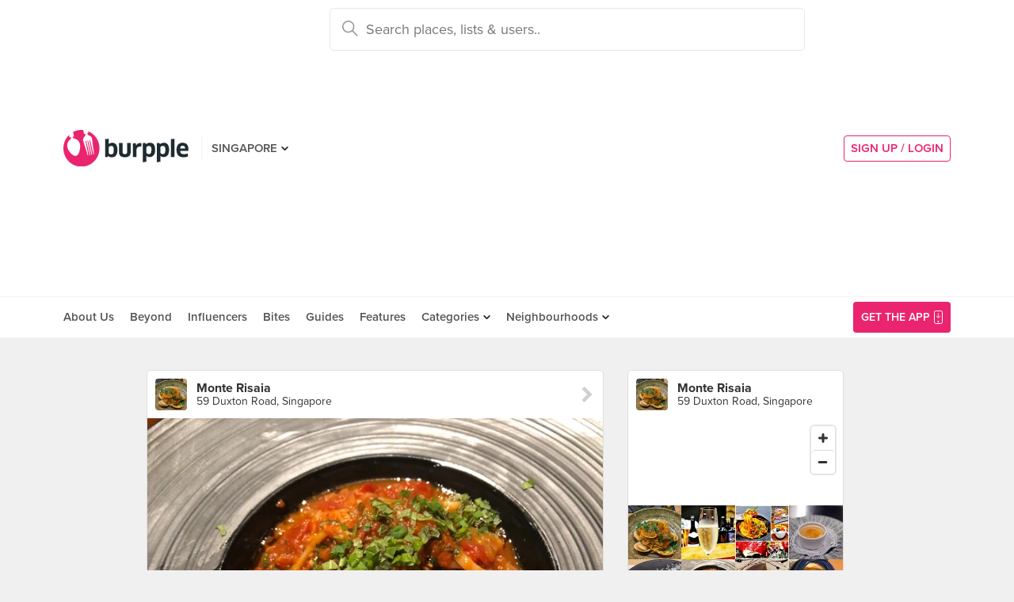

--- FILE ---
content_type: text/html; charset=utf-8
request_url: https://www.google.com/recaptcha/api2/aframe
body_size: -88
content:
<!DOCTYPE HTML><html><head><meta http-equiv="content-type" content="text/html; charset=UTF-8"></head><body><script nonce="_g-Tvspn-qXZugdl6KeUuQ">/** Anti-fraud and anti-abuse applications only. See google.com/recaptcha */ try{var clients={'sodar':'https://pagead2.googlesyndication.com/pagead/sodar?'};window.addEventListener("message",function(a){try{if(a.source===window.parent){var b=JSON.parse(a.data);var c=clients[b['id']];if(c){var d=document.createElement('img');d.src=c+b['params']+'&rc='+(localStorage.getItem("rc::a")?sessionStorage.getItem("rc::b"):"");window.document.body.appendChild(d);sessionStorage.setItem("rc::e",parseInt(sessionStorage.getItem("rc::e")||0)+1);localStorage.setItem("rc::h",'1768828223215');}}}catch(b){}});window.parent.postMessage("_grecaptcha_ready", "*");}catch(b){}</script></body></html>

--- FILE ---
content_type: text/html; charset=utf-8
request_url: https://www.google.com/recaptcha/api2/anchor?ar=1&k=6LearcMUAAAAACJ54CsLqBbGYwJzfq5AeHoQPgdy&co=aHR0cHM6Ly9idXJwcGxlLmNvbTo0NDM.&hl=en&v=PoyoqOPhxBO7pBk68S4YbpHZ&size=invisible&anchor-ms=20000&execute-ms=30000&cb=6wyhe13eehu5
body_size: 48669
content:
<!DOCTYPE HTML><html dir="ltr" lang="en"><head><meta http-equiv="Content-Type" content="text/html; charset=UTF-8">
<meta http-equiv="X-UA-Compatible" content="IE=edge">
<title>reCAPTCHA</title>
<style type="text/css">
/* cyrillic-ext */
@font-face {
  font-family: 'Roboto';
  font-style: normal;
  font-weight: 400;
  font-stretch: 100%;
  src: url(//fonts.gstatic.com/s/roboto/v48/KFO7CnqEu92Fr1ME7kSn66aGLdTylUAMa3GUBHMdazTgWw.woff2) format('woff2');
  unicode-range: U+0460-052F, U+1C80-1C8A, U+20B4, U+2DE0-2DFF, U+A640-A69F, U+FE2E-FE2F;
}
/* cyrillic */
@font-face {
  font-family: 'Roboto';
  font-style: normal;
  font-weight: 400;
  font-stretch: 100%;
  src: url(//fonts.gstatic.com/s/roboto/v48/KFO7CnqEu92Fr1ME7kSn66aGLdTylUAMa3iUBHMdazTgWw.woff2) format('woff2');
  unicode-range: U+0301, U+0400-045F, U+0490-0491, U+04B0-04B1, U+2116;
}
/* greek-ext */
@font-face {
  font-family: 'Roboto';
  font-style: normal;
  font-weight: 400;
  font-stretch: 100%;
  src: url(//fonts.gstatic.com/s/roboto/v48/KFO7CnqEu92Fr1ME7kSn66aGLdTylUAMa3CUBHMdazTgWw.woff2) format('woff2');
  unicode-range: U+1F00-1FFF;
}
/* greek */
@font-face {
  font-family: 'Roboto';
  font-style: normal;
  font-weight: 400;
  font-stretch: 100%;
  src: url(//fonts.gstatic.com/s/roboto/v48/KFO7CnqEu92Fr1ME7kSn66aGLdTylUAMa3-UBHMdazTgWw.woff2) format('woff2');
  unicode-range: U+0370-0377, U+037A-037F, U+0384-038A, U+038C, U+038E-03A1, U+03A3-03FF;
}
/* math */
@font-face {
  font-family: 'Roboto';
  font-style: normal;
  font-weight: 400;
  font-stretch: 100%;
  src: url(//fonts.gstatic.com/s/roboto/v48/KFO7CnqEu92Fr1ME7kSn66aGLdTylUAMawCUBHMdazTgWw.woff2) format('woff2');
  unicode-range: U+0302-0303, U+0305, U+0307-0308, U+0310, U+0312, U+0315, U+031A, U+0326-0327, U+032C, U+032F-0330, U+0332-0333, U+0338, U+033A, U+0346, U+034D, U+0391-03A1, U+03A3-03A9, U+03B1-03C9, U+03D1, U+03D5-03D6, U+03F0-03F1, U+03F4-03F5, U+2016-2017, U+2034-2038, U+203C, U+2040, U+2043, U+2047, U+2050, U+2057, U+205F, U+2070-2071, U+2074-208E, U+2090-209C, U+20D0-20DC, U+20E1, U+20E5-20EF, U+2100-2112, U+2114-2115, U+2117-2121, U+2123-214F, U+2190, U+2192, U+2194-21AE, U+21B0-21E5, U+21F1-21F2, U+21F4-2211, U+2213-2214, U+2216-22FF, U+2308-230B, U+2310, U+2319, U+231C-2321, U+2336-237A, U+237C, U+2395, U+239B-23B7, U+23D0, U+23DC-23E1, U+2474-2475, U+25AF, U+25B3, U+25B7, U+25BD, U+25C1, U+25CA, U+25CC, U+25FB, U+266D-266F, U+27C0-27FF, U+2900-2AFF, U+2B0E-2B11, U+2B30-2B4C, U+2BFE, U+3030, U+FF5B, U+FF5D, U+1D400-1D7FF, U+1EE00-1EEFF;
}
/* symbols */
@font-face {
  font-family: 'Roboto';
  font-style: normal;
  font-weight: 400;
  font-stretch: 100%;
  src: url(//fonts.gstatic.com/s/roboto/v48/KFO7CnqEu92Fr1ME7kSn66aGLdTylUAMaxKUBHMdazTgWw.woff2) format('woff2');
  unicode-range: U+0001-000C, U+000E-001F, U+007F-009F, U+20DD-20E0, U+20E2-20E4, U+2150-218F, U+2190, U+2192, U+2194-2199, U+21AF, U+21E6-21F0, U+21F3, U+2218-2219, U+2299, U+22C4-22C6, U+2300-243F, U+2440-244A, U+2460-24FF, U+25A0-27BF, U+2800-28FF, U+2921-2922, U+2981, U+29BF, U+29EB, U+2B00-2BFF, U+4DC0-4DFF, U+FFF9-FFFB, U+10140-1018E, U+10190-1019C, U+101A0, U+101D0-101FD, U+102E0-102FB, U+10E60-10E7E, U+1D2C0-1D2D3, U+1D2E0-1D37F, U+1F000-1F0FF, U+1F100-1F1AD, U+1F1E6-1F1FF, U+1F30D-1F30F, U+1F315, U+1F31C, U+1F31E, U+1F320-1F32C, U+1F336, U+1F378, U+1F37D, U+1F382, U+1F393-1F39F, U+1F3A7-1F3A8, U+1F3AC-1F3AF, U+1F3C2, U+1F3C4-1F3C6, U+1F3CA-1F3CE, U+1F3D4-1F3E0, U+1F3ED, U+1F3F1-1F3F3, U+1F3F5-1F3F7, U+1F408, U+1F415, U+1F41F, U+1F426, U+1F43F, U+1F441-1F442, U+1F444, U+1F446-1F449, U+1F44C-1F44E, U+1F453, U+1F46A, U+1F47D, U+1F4A3, U+1F4B0, U+1F4B3, U+1F4B9, U+1F4BB, U+1F4BF, U+1F4C8-1F4CB, U+1F4D6, U+1F4DA, U+1F4DF, U+1F4E3-1F4E6, U+1F4EA-1F4ED, U+1F4F7, U+1F4F9-1F4FB, U+1F4FD-1F4FE, U+1F503, U+1F507-1F50B, U+1F50D, U+1F512-1F513, U+1F53E-1F54A, U+1F54F-1F5FA, U+1F610, U+1F650-1F67F, U+1F687, U+1F68D, U+1F691, U+1F694, U+1F698, U+1F6AD, U+1F6B2, U+1F6B9-1F6BA, U+1F6BC, U+1F6C6-1F6CF, U+1F6D3-1F6D7, U+1F6E0-1F6EA, U+1F6F0-1F6F3, U+1F6F7-1F6FC, U+1F700-1F7FF, U+1F800-1F80B, U+1F810-1F847, U+1F850-1F859, U+1F860-1F887, U+1F890-1F8AD, U+1F8B0-1F8BB, U+1F8C0-1F8C1, U+1F900-1F90B, U+1F93B, U+1F946, U+1F984, U+1F996, U+1F9E9, U+1FA00-1FA6F, U+1FA70-1FA7C, U+1FA80-1FA89, U+1FA8F-1FAC6, U+1FACE-1FADC, U+1FADF-1FAE9, U+1FAF0-1FAF8, U+1FB00-1FBFF;
}
/* vietnamese */
@font-face {
  font-family: 'Roboto';
  font-style: normal;
  font-weight: 400;
  font-stretch: 100%;
  src: url(//fonts.gstatic.com/s/roboto/v48/KFO7CnqEu92Fr1ME7kSn66aGLdTylUAMa3OUBHMdazTgWw.woff2) format('woff2');
  unicode-range: U+0102-0103, U+0110-0111, U+0128-0129, U+0168-0169, U+01A0-01A1, U+01AF-01B0, U+0300-0301, U+0303-0304, U+0308-0309, U+0323, U+0329, U+1EA0-1EF9, U+20AB;
}
/* latin-ext */
@font-face {
  font-family: 'Roboto';
  font-style: normal;
  font-weight: 400;
  font-stretch: 100%;
  src: url(//fonts.gstatic.com/s/roboto/v48/KFO7CnqEu92Fr1ME7kSn66aGLdTylUAMa3KUBHMdazTgWw.woff2) format('woff2');
  unicode-range: U+0100-02BA, U+02BD-02C5, U+02C7-02CC, U+02CE-02D7, U+02DD-02FF, U+0304, U+0308, U+0329, U+1D00-1DBF, U+1E00-1E9F, U+1EF2-1EFF, U+2020, U+20A0-20AB, U+20AD-20C0, U+2113, U+2C60-2C7F, U+A720-A7FF;
}
/* latin */
@font-face {
  font-family: 'Roboto';
  font-style: normal;
  font-weight: 400;
  font-stretch: 100%;
  src: url(//fonts.gstatic.com/s/roboto/v48/KFO7CnqEu92Fr1ME7kSn66aGLdTylUAMa3yUBHMdazQ.woff2) format('woff2');
  unicode-range: U+0000-00FF, U+0131, U+0152-0153, U+02BB-02BC, U+02C6, U+02DA, U+02DC, U+0304, U+0308, U+0329, U+2000-206F, U+20AC, U+2122, U+2191, U+2193, U+2212, U+2215, U+FEFF, U+FFFD;
}
/* cyrillic-ext */
@font-face {
  font-family: 'Roboto';
  font-style: normal;
  font-weight: 500;
  font-stretch: 100%;
  src: url(//fonts.gstatic.com/s/roboto/v48/KFO7CnqEu92Fr1ME7kSn66aGLdTylUAMa3GUBHMdazTgWw.woff2) format('woff2');
  unicode-range: U+0460-052F, U+1C80-1C8A, U+20B4, U+2DE0-2DFF, U+A640-A69F, U+FE2E-FE2F;
}
/* cyrillic */
@font-face {
  font-family: 'Roboto';
  font-style: normal;
  font-weight: 500;
  font-stretch: 100%;
  src: url(//fonts.gstatic.com/s/roboto/v48/KFO7CnqEu92Fr1ME7kSn66aGLdTylUAMa3iUBHMdazTgWw.woff2) format('woff2');
  unicode-range: U+0301, U+0400-045F, U+0490-0491, U+04B0-04B1, U+2116;
}
/* greek-ext */
@font-face {
  font-family: 'Roboto';
  font-style: normal;
  font-weight: 500;
  font-stretch: 100%;
  src: url(//fonts.gstatic.com/s/roboto/v48/KFO7CnqEu92Fr1ME7kSn66aGLdTylUAMa3CUBHMdazTgWw.woff2) format('woff2');
  unicode-range: U+1F00-1FFF;
}
/* greek */
@font-face {
  font-family: 'Roboto';
  font-style: normal;
  font-weight: 500;
  font-stretch: 100%;
  src: url(//fonts.gstatic.com/s/roboto/v48/KFO7CnqEu92Fr1ME7kSn66aGLdTylUAMa3-UBHMdazTgWw.woff2) format('woff2');
  unicode-range: U+0370-0377, U+037A-037F, U+0384-038A, U+038C, U+038E-03A1, U+03A3-03FF;
}
/* math */
@font-face {
  font-family: 'Roboto';
  font-style: normal;
  font-weight: 500;
  font-stretch: 100%;
  src: url(//fonts.gstatic.com/s/roboto/v48/KFO7CnqEu92Fr1ME7kSn66aGLdTylUAMawCUBHMdazTgWw.woff2) format('woff2');
  unicode-range: U+0302-0303, U+0305, U+0307-0308, U+0310, U+0312, U+0315, U+031A, U+0326-0327, U+032C, U+032F-0330, U+0332-0333, U+0338, U+033A, U+0346, U+034D, U+0391-03A1, U+03A3-03A9, U+03B1-03C9, U+03D1, U+03D5-03D6, U+03F0-03F1, U+03F4-03F5, U+2016-2017, U+2034-2038, U+203C, U+2040, U+2043, U+2047, U+2050, U+2057, U+205F, U+2070-2071, U+2074-208E, U+2090-209C, U+20D0-20DC, U+20E1, U+20E5-20EF, U+2100-2112, U+2114-2115, U+2117-2121, U+2123-214F, U+2190, U+2192, U+2194-21AE, U+21B0-21E5, U+21F1-21F2, U+21F4-2211, U+2213-2214, U+2216-22FF, U+2308-230B, U+2310, U+2319, U+231C-2321, U+2336-237A, U+237C, U+2395, U+239B-23B7, U+23D0, U+23DC-23E1, U+2474-2475, U+25AF, U+25B3, U+25B7, U+25BD, U+25C1, U+25CA, U+25CC, U+25FB, U+266D-266F, U+27C0-27FF, U+2900-2AFF, U+2B0E-2B11, U+2B30-2B4C, U+2BFE, U+3030, U+FF5B, U+FF5D, U+1D400-1D7FF, U+1EE00-1EEFF;
}
/* symbols */
@font-face {
  font-family: 'Roboto';
  font-style: normal;
  font-weight: 500;
  font-stretch: 100%;
  src: url(//fonts.gstatic.com/s/roboto/v48/KFO7CnqEu92Fr1ME7kSn66aGLdTylUAMaxKUBHMdazTgWw.woff2) format('woff2');
  unicode-range: U+0001-000C, U+000E-001F, U+007F-009F, U+20DD-20E0, U+20E2-20E4, U+2150-218F, U+2190, U+2192, U+2194-2199, U+21AF, U+21E6-21F0, U+21F3, U+2218-2219, U+2299, U+22C4-22C6, U+2300-243F, U+2440-244A, U+2460-24FF, U+25A0-27BF, U+2800-28FF, U+2921-2922, U+2981, U+29BF, U+29EB, U+2B00-2BFF, U+4DC0-4DFF, U+FFF9-FFFB, U+10140-1018E, U+10190-1019C, U+101A0, U+101D0-101FD, U+102E0-102FB, U+10E60-10E7E, U+1D2C0-1D2D3, U+1D2E0-1D37F, U+1F000-1F0FF, U+1F100-1F1AD, U+1F1E6-1F1FF, U+1F30D-1F30F, U+1F315, U+1F31C, U+1F31E, U+1F320-1F32C, U+1F336, U+1F378, U+1F37D, U+1F382, U+1F393-1F39F, U+1F3A7-1F3A8, U+1F3AC-1F3AF, U+1F3C2, U+1F3C4-1F3C6, U+1F3CA-1F3CE, U+1F3D4-1F3E0, U+1F3ED, U+1F3F1-1F3F3, U+1F3F5-1F3F7, U+1F408, U+1F415, U+1F41F, U+1F426, U+1F43F, U+1F441-1F442, U+1F444, U+1F446-1F449, U+1F44C-1F44E, U+1F453, U+1F46A, U+1F47D, U+1F4A3, U+1F4B0, U+1F4B3, U+1F4B9, U+1F4BB, U+1F4BF, U+1F4C8-1F4CB, U+1F4D6, U+1F4DA, U+1F4DF, U+1F4E3-1F4E6, U+1F4EA-1F4ED, U+1F4F7, U+1F4F9-1F4FB, U+1F4FD-1F4FE, U+1F503, U+1F507-1F50B, U+1F50D, U+1F512-1F513, U+1F53E-1F54A, U+1F54F-1F5FA, U+1F610, U+1F650-1F67F, U+1F687, U+1F68D, U+1F691, U+1F694, U+1F698, U+1F6AD, U+1F6B2, U+1F6B9-1F6BA, U+1F6BC, U+1F6C6-1F6CF, U+1F6D3-1F6D7, U+1F6E0-1F6EA, U+1F6F0-1F6F3, U+1F6F7-1F6FC, U+1F700-1F7FF, U+1F800-1F80B, U+1F810-1F847, U+1F850-1F859, U+1F860-1F887, U+1F890-1F8AD, U+1F8B0-1F8BB, U+1F8C0-1F8C1, U+1F900-1F90B, U+1F93B, U+1F946, U+1F984, U+1F996, U+1F9E9, U+1FA00-1FA6F, U+1FA70-1FA7C, U+1FA80-1FA89, U+1FA8F-1FAC6, U+1FACE-1FADC, U+1FADF-1FAE9, U+1FAF0-1FAF8, U+1FB00-1FBFF;
}
/* vietnamese */
@font-face {
  font-family: 'Roboto';
  font-style: normal;
  font-weight: 500;
  font-stretch: 100%;
  src: url(//fonts.gstatic.com/s/roboto/v48/KFO7CnqEu92Fr1ME7kSn66aGLdTylUAMa3OUBHMdazTgWw.woff2) format('woff2');
  unicode-range: U+0102-0103, U+0110-0111, U+0128-0129, U+0168-0169, U+01A0-01A1, U+01AF-01B0, U+0300-0301, U+0303-0304, U+0308-0309, U+0323, U+0329, U+1EA0-1EF9, U+20AB;
}
/* latin-ext */
@font-face {
  font-family: 'Roboto';
  font-style: normal;
  font-weight: 500;
  font-stretch: 100%;
  src: url(//fonts.gstatic.com/s/roboto/v48/KFO7CnqEu92Fr1ME7kSn66aGLdTylUAMa3KUBHMdazTgWw.woff2) format('woff2');
  unicode-range: U+0100-02BA, U+02BD-02C5, U+02C7-02CC, U+02CE-02D7, U+02DD-02FF, U+0304, U+0308, U+0329, U+1D00-1DBF, U+1E00-1E9F, U+1EF2-1EFF, U+2020, U+20A0-20AB, U+20AD-20C0, U+2113, U+2C60-2C7F, U+A720-A7FF;
}
/* latin */
@font-face {
  font-family: 'Roboto';
  font-style: normal;
  font-weight: 500;
  font-stretch: 100%;
  src: url(//fonts.gstatic.com/s/roboto/v48/KFO7CnqEu92Fr1ME7kSn66aGLdTylUAMa3yUBHMdazQ.woff2) format('woff2');
  unicode-range: U+0000-00FF, U+0131, U+0152-0153, U+02BB-02BC, U+02C6, U+02DA, U+02DC, U+0304, U+0308, U+0329, U+2000-206F, U+20AC, U+2122, U+2191, U+2193, U+2212, U+2215, U+FEFF, U+FFFD;
}
/* cyrillic-ext */
@font-face {
  font-family: 'Roboto';
  font-style: normal;
  font-weight: 900;
  font-stretch: 100%;
  src: url(//fonts.gstatic.com/s/roboto/v48/KFO7CnqEu92Fr1ME7kSn66aGLdTylUAMa3GUBHMdazTgWw.woff2) format('woff2');
  unicode-range: U+0460-052F, U+1C80-1C8A, U+20B4, U+2DE0-2DFF, U+A640-A69F, U+FE2E-FE2F;
}
/* cyrillic */
@font-face {
  font-family: 'Roboto';
  font-style: normal;
  font-weight: 900;
  font-stretch: 100%;
  src: url(//fonts.gstatic.com/s/roboto/v48/KFO7CnqEu92Fr1ME7kSn66aGLdTylUAMa3iUBHMdazTgWw.woff2) format('woff2');
  unicode-range: U+0301, U+0400-045F, U+0490-0491, U+04B0-04B1, U+2116;
}
/* greek-ext */
@font-face {
  font-family: 'Roboto';
  font-style: normal;
  font-weight: 900;
  font-stretch: 100%;
  src: url(//fonts.gstatic.com/s/roboto/v48/KFO7CnqEu92Fr1ME7kSn66aGLdTylUAMa3CUBHMdazTgWw.woff2) format('woff2');
  unicode-range: U+1F00-1FFF;
}
/* greek */
@font-face {
  font-family: 'Roboto';
  font-style: normal;
  font-weight: 900;
  font-stretch: 100%;
  src: url(//fonts.gstatic.com/s/roboto/v48/KFO7CnqEu92Fr1ME7kSn66aGLdTylUAMa3-UBHMdazTgWw.woff2) format('woff2');
  unicode-range: U+0370-0377, U+037A-037F, U+0384-038A, U+038C, U+038E-03A1, U+03A3-03FF;
}
/* math */
@font-face {
  font-family: 'Roboto';
  font-style: normal;
  font-weight: 900;
  font-stretch: 100%;
  src: url(//fonts.gstatic.com/s/roboto/v48/KFO7CnqEu92Fr1ME7kSn66aGLdTylUAMawCUBHMdazTgWw.woff2) format('woff2');
  unicode-range: U+0302-0303, U+0305, U+0307-0308, U+0310, U+0312, U+0315, U+031A, U+0326-0327, U+032C, U+032F-0330, U+0332-0333, U+0338, U+033A, U+0346, U+034D, U+0391-03A1, U+03A3-03A9, U+03B1-03C9, U+03D1, U+03D5-03D6, U+03F0-03F1, U+03F4-03F5, U+2016-2017, U+2034-2038, U+203C, U+2040, U+2043, U+2047, U+2050, U+2057, U+205F, U+2070-2071, U+2074-208E, U+2090-209C, U+20D0-20DC, U+20E1, U+20E5-20EF, U+2100-2112, U+2114-2115, U+2117-2121, U+2123-214F, U+2190, U+2192, U+2194-21AE, U+21B0-21E5, U+21F1-21F2, U+21F4-2211, U+2213-2214, U+2216-22FF, U+2308-230B, U+2310, U+2319, U+231C-2321, U+2336-237A, U+237C, U+2395, U+239B-23B7, U+23D0, U+23DC-23E1, U+2474-2475, U+25AF, U+25B3, U+25B7, U+25BD, U+25C1, U+25CA, U+25CC, U+25FB, U+266D-266F, U+27C0-27FF, U+2900-2AFF, U+2B0E-2B11, U+2B30-2B4C, U+2BFE, U+3030, U+FF5B, U+FF5D, U+1D400-1D7FF, U+1EE00-1EEFF;
}
/* symbols */
@font-face {
  font-family: 'Roboto';
  font-style: normal;
  font-weight: 900;
  font-stretch: 100%;
  src: url(//fonts.gstatic.com/s/roboto/v48/KFO7CnqEu92Fr1ME7kSn66aGLdTylUAMaxKUBHMdazTgWw.woff2) format('woff2');
  unicode-range: U+0001-000C, U+000E-001F, U+007F-009F, U+20DD-20E0, U+20E2-20E4, U+2150-218F, U+2190, U+2192, U+2194-2199, U+21AF, U+21E6-21F0, U+21F3, U+2218-2219, U+2299, U+22C4-22C6, U+2300-243F, U+2440-244A, U+2460-24FF, U+25A0-27BF, U+2800-28FF, U+2921-2922, U+2981, U+29BF, U+29EB, U+2B00-2BFF, U+4DC0-4DFF, U+FFF9-FFFB, U+10140-1018E, U+10190-1019C, U+101A0, U+101D0-101FD, U+102E0-102FB, U+10E60-10E7E, U+1D2C0-1D2D3, U+1D2E0-1D37F, U+1F000-1F0FF, U+1F100-1F1AD, U+1F1E6-1F1FF, U+1F30D-1F30F, U+1F315, U+1F31C, U+1F31E, U+1F320-1F32C, U+1F336, U+1F378, U+1F37D, U+1F382, U+1F393-1F39F, U+1F3A7-1F3A8, U+1F3AC-1F3AF, U+1F3C2, U+1F3C4-1F3C6, U+1F3CA-1F3CE, U+1F3D4-1F3E0, U+1F3ED, U+1F3F1-1F3F3, U+1F3F5-1F3F7, U+1F408, U+1F415, U+1F41F, U+1F426, U+1F43F, U+1F441-1F442, U+1F444, U+1F446-1F449, U+1F44C-1F44E, U+1F453, U+1F46A, U+1F47D, U+1F4A3, U+1F4B0, U+1F4B3, U+1F4B9, U+1F4BB, U+1F4BF, U+1F4C8-1F4CB, U+1F4D6, U+1F4DA, U+1F4DF, U+1F4E3-1F4E6, U+1F4EA-1F4ED, U+1F4F7, U+1F4F9-1F4FB, U+1F4FD-1F4FE, U+1F503, U+1F507-1F50B, U+1F50D, U+1F512-1F513, U+1F53E-1F54A, U+1F54F-1F5FA, U+1F610, U+1F650-1F67F, U+1F687, U+1F68D, U+1F691, U+1F694, U+1F698, U+1F6AD, U+1F6B2, U+1F6B9-1F6BA, U+1F6BC, U+1F6C6-1F6CF, U+1F6D3-1F6D7, U+1F6E0-1F6EA, U+1F6F0-1F6F3, U+1F6F7-1F6FC, U+1F700-1F7FF, U+1F800-1F80B, U+1F810-1F847, U+1F850-1F859, U+1F860-1F887, U+1F890-1F8AD, U+1F8B0-1F8BB, U+1F8C0-1F8C1, U+1F900-1F90B, U+1F93B, U+1F946, U+1F984, U+1F996, U+1F9E9, U+1FA00-1FA6F, U+1FA70-1FA7C, U+1FA80-1FA89, U+1FA8F-1FAC6, U+1FACE-1FADC, U+1FADF-1FAE9, U+1FAF0-1FAF8, U+1FB00-1FBFF;
}
/* vietnamese */
@font-face {
  font-family: 'Roboto';
  font-style: normal;
  font-weight: 900;
  font-stretch: 100%;
  src: url(//fonts.gstatic.com/s/roboto/v48/KFO7CnqEu92Fr1ME7kSn66aGLdTylUAMa3OUBHMdazTgWw.woff2) format('woff2');
  unicode-range: U+0102-0103, U+0110-0111, U+0128-0129, U+0168-0169, U+01A0-01A1, U+01AF-01B0, U+0300-0301, U+0303-0304, U+0308-0309, U+0323, U+0329, U+1EA0-1EF9, U+20AB;
}
/* latin-ext */
@font-face {
  font-family: 'Roboto';
  font-style: normal;
  font-weight: 900;
  font-stretch: 100%;
  src: url(//fonts.gstatic.com/s/roboto/v48/KFO7CnqEu92Fr1ME7kSn66aGLdTylUAMa3KUBHMdazTgWw.woff2) format('woff2');
  unicode-range: U+0100-02BA, U+02BD-02C5, U+02C7-02CC, U+02CE-02D7, U+02DD-02FF, U+0304, U+0308, U+0329, U+1D00-1DBF, U+1E00-1E9F, U+1EF2-1EFF, U+2020, U+20A0-20AB, U+20AD-20C0, U+2113, U+2C60-2C7F, U+A720-A7FF;
}
/* latin */
@font-face {
  font-family: 'Roboto';
  font-style: normal;
  font-weight: 900;
  font-stretch: 100%;
  src: url(//fonts.gstatic.com/s/roboto/v48/KFO7CnqEu92Fr1ME7kSn66aGLdTylUAMa3yUBHMdazQ.woff2) format('woff2');
  unicode-range: U+0000-00FF, U+0131, U+0152-0153, U+02BB-02BC, U+02C6, U+02DA, U+02DC, U+0304, U+0308, U+0329, U+2000-206F, U+20AC, U+2122, U+2191, U+2193, U+2212, U+2215, U+FEFF, U+FFFD;
}

</style>
<link rel="stylesheet" type="text/css" href="https://www.gstatic.com/recaptcha/releases/PoyoqOPhxBO7pBk68S4YbpHZ/styles__ltr.css">
<script nonce="nqmnddPC2v46e0lvH4xEIA" type="text/javascript">window['__recaptcha_api'] = 'https://www.google.com/recaptcha/api2/';</script>
<script type="text/javascript" src="https://www.gstatic.com/recaptcha/releases/PoyoqOPhxBO7pBk68S4YbpHZ/recaptcha__en.js" nonce="nqmnddPC2v46e0lvH4xEIA">
      
    </script></head>
<body><div id="rc-anchor-alert" class="rc-anchor-alert"></div>
<input type="hidden" id="recaptcha-token" value="[base64]">
<script type="text/javascript" nonce="nqmnddPC2v46e0lvH4xEIA">
      recaptcha.anchor.Main.init("[\x22ainput\x22,[\x22bgdata\x22,\x22\x22,\[base64]/[base64]/[base64]/KE4oMTI0LHYsdi5HKSxMWihsLHYpKTpOKDEyNCx2LGwpLFYpLHYpLFQpKSxGKDE3MSx2KX0scjc9ZnVuY3Rpb24obCl7cmV0dXJuIGx9LEM9ZnVuY3Rpb24obCxWLHYpe04odixsLFYpLFZbYWtdPTI3OTZ9LG49ZnVuY3Rpb24obCxWKXtWLlg9KChWLlg/[base64]/[base64]/[base64]/[base64]/[base64]/[base64]/[base64]/[base64]/[base64]/[base64]/[base64]\\u003d\x22,\[base64]\\u003d\x22,\[base64]/CqMKcAWXCjlfCgA3CtH/[base64]/DmcOFAcOhfcONUV50ZhbCnxodwqbCmFPDqSl4U107w5h7RsKzw6tnQwjCtMOOe8KwQsODLMKDfUNYbD7Du1TDqcO6VMK6c8O5w4HCox7Cn8KJXiQtNFbCj8KvbRYCCWoAN8Kfw73DjR/ClAHDmR4Jwpk8wrXDvRPClDlnRcOrw7jDvG/DoMKUABnCgy1KwpzDnsOTwrZNwqU4fcOxwpfDnsOJHn9dZBnCji0bwqgBwpRoNcKNw4PDmMOGw6MIw4QUQSgoc1jCgcK9MwDDj8OAX8KCXQjCkcKPw4bDjcOUK8OBwpU+UQYvwqvDuMOMV2nCv8O0w5LCt8OswpYzIcKSaH0BO0xRJsOeesKmacOKVgDCqw/DqMOSw6NYSQPDicObw5vDhShBWcO+wpNOw6JAw4kBwrfCqkEWTTDDqlTDo8O5e8OiwolNworDuMO6wp7Du8ONAF1AWn/[base64]/CoWsUw659woHDncOFw4bCn3vCjsKFIMKxwoPClcKpdg3DosKgwojCpwvCrnU/w4DDlg8Jw6NWbxHCp8KHwpXDsVnCkWXCoMK6wp1Pw54+w7YUwoIqwoPDlxEeEMOFUMOvw7zCsgFxw7pxwpglMMOpwo/CgCzCl8KnGsOjc8KswovDjFnDjjJcwpzCkcOqw4cPwp9Ww6nCosOffh7DjHJTAUTCiyXCngDChBlWLjvCtsKAJC5owpTCiXrDnsOPC8KBAnd7RsO7W8Kaw7DCrm/ChcK4FsOvw7PCgsK1w41IL3LCsMKnw4V7w5nDicO7O8KbfcKtwpPDi8O8wqsmesOgX8KbTcOKwpg2w4Fye0MicD/[base64]/CgcOXwp9DwoVpw4PCscOiw5oLb8OKw7I0TwHDqcKEw4ALwq8IXcOowrV7A8Kvwq/[base64]/wo/DrsKzw7Raw5gDMxNEw4sqLwrCkMKgwosjw6bDpQMFw6oeTXtzXlTCuxpiwr7DosKta8KALsO9UxnCrMKgw6jDrcKBw6tMwp8YGiPCoxjDsBB8wpLCi0c/D0jDt0FFc0Qpw4TDtcKIw6l7w77CrMO1BsO0HMKwLMKqIVdywrrDgWbDhz/DkVnCnlzCpcOmf8OtXGwfMk5TaMOVw7JPw5BGA8Kmw6nDlHE8IRklw6bCiTMeYHXCmxImw63CpTcCEcKWZcKvwrnDqkNLwokYw4jChMK2wqzChCNTwqNtw6pHwrbDpwZ6w7pGByo0wp1qT8OOw6bDtFs2w6slBcOgwo/[base64]/w5fCtGxIHD9+wpI/[base64]/w58cwp8uw4HDjBLCgD9iw6TDhWVlJRgWenUkwoFzahQLc3XDn8ORw5/ClTvCknrDkRjCsVUOCEdJc8OpwrPDjj4ffcOOw4EGw73DmsOFwqtIwpR0RsOKGMKofArCqMKYw5x+d8KLw4NGwo/CjjHDjcOJIBDCr1MoZjrCmcOnYsKsw5Q3w5jDgcOxw6TCtcKKRMOrwrBYw4zCuh/Dr8OkwofDlcKiwoBGwo59OldhwrcHKMOJUsOdwq4xw5zClcKLw6UfERvDnMONw5fCgl3DoMKnAMKIw7PDq8OswpfDqcK1w6rDkxE2JUBgEsOxbArDry7CkWsMd3YEesOhw7XDkcOofcKRw7s1V8OGE8KvwoJwwpELesOSw58OwoXDv1wodyARwrfCky/[base64]/CnS7DpMOyahhVw43DvMOuwqZ0w7XDqT3CnWLCniXDm1EqIRDDl8Krw6wIBMKCFjQMw70Nw4ENwqbDtAkBHcODwpXDgcKwwqHDoMOhO8KyasKZAsO/[base64]/YcKTLF7CqirDoGk8fS5gw4NfwpV6wo0+w6zDqjXDnsKLw6grdsKQL2DCrwgvwovDn8OdQkN7YcOYCcODH13DjsKlSyp/w7VnI8KCQMO3H25OasOFw6nDvwRowosJwrXChCfCshvCrRAVfXzCg8O2wrvCtcK7NV7Cg8KsU1E/[base64]/Dux3DmcKmLcOqXcKJOMO4UcKOB8OfwqVbwrhkOVrDoDgXEEHDqijDrCFQwo4WKQZjHxk7LhXCnsK7dsO3LsOAw4HDswfCnyDDr8O6wpfCmkFww47DnMO+w7A7ecKwSsO9wp3Chh7ClizDsTcwRMKlMFbDogl2GMKvwqshw7RWfMK3YC42worCuj9TTSkxw7/DjsK9Cz/DlcORwqvDs8Ogw7IfCXpcwonCv8Kww58DJ8Knw6zDhcKiBcKOw57CncKiwoHCnE8qMMK0wpRxwqRLeMKHw5bCgsKuFyHCn8OVcDzCmMOpIAbCgMKaw6/CgyzDiSbCrsOHw559w6DCgsOyBGbDixTCrn3DnsOXwqjDkxHDnEAIw6AyfMO+RcOPw7XDuDrCuQ3DoD/CiSxyCHlTwrkFwp3DhQcoRsKzLsOFwpZSfTZTwoEYdUjDnizDvMOMw4nDjsKIwok3wox3wohWcMOHwq4iwq7DssKYw7EEw63Ci8KGWcOjesOOA8OkFmkkwrMBw6B6OMOGwoIEXRnDqMKrPsKMSQfCnsO+wrTDsjnCi8Kaw5M/wrZjwrAGw5bDpCsRZMKFdl1aJsKGw7p4NRsLwrrDmg3CoQNjw4TDgHHDrVrClWd7w55jw7/DkEdIDkbDsGzDm8KZw5llw4VHNsKYw6fDvXXDn8OTwqFXworDhcO1w5LDgwXDsMKnwqISacOzMXHCvcODwpokUlUuwpovTMKswrPDuX7CscOhw7zCsxLCsMOEbQ/Dp0zCnSzCl0lHFsKsT8OrTsKLSMKZw7ZnXMOrEhNkwp0PDsKmw6bClw8aBTx3LH5hw6jCocKjwqEAesOsZgkPcxIhIcKYC252chRoDTtxwosBQsO1w7ItwqfCrcOLwqV9YzlUNsKXw6ZCwqTDqsK0fsO/[base64]/CvSnDpS/Cjy7DuFTDgj8LwrrCksOtYcKjw6YbwqhSwp3CrsKtKWJbDTBbwpHDpMKxw5ZGwqbCnnvCkxM3EnfCg8K5XwLDl8KDHGTDk8KzWknDsTLDtcOgJwjCuyvDrMK1wqhaUsOsW2FjwqAQwrDDh8KswpFxFVlrw7fDrMK/fsKWw4/Ch8Krw71HwqI9CzZ/MTnDnsKsX2bDocO9w5LCtVnCoh3DuMKvI8KPw4RWwoDCgU1eGSgJw57CrSTCgsKEw5XCiXYuwrcVwrtubsOiw4zDkMO/[base64]/Dg8KmwoAPbH7CrsK2NnokMsOjw4Azw57DmcOPwqPDvEbCl8O+wpjDoMKpwqssXMObJ3/[base64]/DglLDrT0JwpHDl8Kjw5HCicO2UcOPwpXCk8KOwrV8QcK9eCxWw4rClMOEwqjCnXUOWDogH8KXOGDClcKGfxjDj8KSw4HDucKnw5zCtcOaWcODw7/DsMO4dsKmX8KAw5FQD1XCkWRBdcK+w7PDiMKqQsKaW8O7w6stDl/CgwnDnSkeIyxqUxouYn8twqoHw6QvwqDCjcOmccKew47DpABvE2s2XMKSLj3DosK1w7HCpMK4bV/[base64]/[base64]/CvMKve8KHdMKYdUPCocO1wqPDu8KGLyfClE7DmUMyw7vCg8Kjw53Dg8K/woxjYgbCvcKPwotVNsOqw4PDlRHDhsOMwoPDlFReV8OUwqkXEsKiwoLCnktwMHPDvU0Yw5fDqMKPw6otcR7Csjdcw5fCvCoHCATDllxzUcOGwrhrS8O2VTFVw7fCrMKswrnDpcOpw6DDv1DDqsOQwqrCtEbDlsOZw4/CpMKiw7N6OjfDrsKiw5TDp8OhHj0UBkLDkcOuwpA4csOxWcOUwrJPPcKFw6BlwoTCj8Kow5/Dp8K6wprCmVXDoQjChXDDiMOweMKtTsOBKcO4wpPDp8OhFlfCkB93wqMswr4hw5TCpMOEwr5JwpPDslAXUic+wqEKwpHDqj/CtBxmwoXCpy1KB2TDmE5ewojClz7DmMOrXUFTLMOgw7PCicKOw789HMKvw4TCszfCkwvDpAM5w51LR1khw6ZJwpEfw7wPNsKpZx3DrMOEViXClnfCkVvDosOnUzobw6fCgsO4VTvCgsK/c8KSwqAweMOFw4UVXmdxezAZwpLCl8ODIMK+w5bDj8KhTMObw7ZiFcO1NhPCvW/DuEbCqMKwwrDDmy8gwrgaDMKYLcO5HcKARMO6ZRnDqsO7wqkSJDHDhydqwq7CliZQwqp1OVETw6gDw7Mbw6nCoMKeP8KIfBxUw5YdLcK3wqLDhsOgZTvDrm0Nwqc/w6rDl8O6NSnDocOhLVjDl8KOwpbCs8O6w5jCkcKeUMOGDnzDisKPLcKhwpUkbB/Dj8OywrsAecKrwqnDtAcVZsOqfMKiwpXCtMKbNw/CscKvWMKKw6fDkRbCsD7DqsOMNSMEwoPDlMKOfy8/[base64]/w4bDi8OdBVtbD8KFJ8K8woHCu3rCncKPw4zCksO9I8O+wqDDncKsCA/[base64]/DoXfDpcKAIQ5dw7UhwrXDnMOhw7nCosOfwopowoHCrsKpKkHCrXHDiEt4FMKuRcOgAz9gPxTCiAMpw7NuwrTDjURRwoQ1w4pMPD/[base64]/w7/CmMOYw5R1QU7CszXDm8KzIAxdSMOCHMK6w5LCnsKxGmYewoAHw5XCv8O0dcOwcsKLwqgGdAnDqEYzR8KYw4dcw7/CrMOmYsKkw7vDiXlxBGzDkcK9w7jDsx/DgsOiQcOKM8KEWDvCtcKywrDDkcOkw4HCssO8AFHDnCldw4V2asKEZcOXDivDnTE6WUEBw6nCjFoZVh9gdcKtDcKYw7smwp10e8OyPzLDmkfDq8KTV3zDnBB/R8KGwpnCjnHDusKmwrloWwfCk8OBwoXDtwF2w7bDqVjDp8Onw47ClAPDlEzCgMKHw5BrCsOCNcKfw5tLdHjCpE8ISsO8wr8swqLDqXDDlkPCvsOtwrbDvXHCg8Ktw6nDksKJV1hNEMKCwozDq8OHSnvDnk7Ct8KOB3nCucKxEMOGwp7DslnDg8OZwrPDoiJNwpkywr/CoMK7w6/CjXQIZTDDlgXDh8KWfcOXNlBaZzo0TsOvwqtFwqLDvWdSw6J9wqFnOmJAw7wLOwvCm0/Dgk8nwr1Ew47CrcKkY8OgJS8ywoPCmcOBNTl8wpYsw7d/dSHDrcO1woAIZ8OXwprDjTBgGcKYwqnDu0kOwrlWN8Kce3nCqy/[base64]/CjMO9DzzCpsKLWcKcwrLCgzIcBMOOw5jDgMKAwqnCpVTCgcK1EShwPMOHG8O7ZgB1OsOAFRrCq8KLBg0Bw4daZw9WwrnChMOEw67DlMOGBR9ywrItwpgMw4XCmQ0nwoIkw6LCqMKIX8KHwo/[base64]/Cl8KpDkrDp0XDjsOXWC/Cn1orR8OGwonDgwIqcgnCj8KNw7oXDFwzwoDCiQbDj0csIVprw4fDtwY/W3NCPy/Cvl9Hw4rCvFzCmSvDmsKPwp3DnFsSwrRSTsOpw5bDhcKAwr3DmQElw4hZw43DrsOFG2M/wpXCrcO8wp/CnFvClcO6IQwiwqZ8QRdLw4TDgUwbw65Hw6I8ZsOmeHQ8w6sIcMO3wqkRJMKgw4PDiMOGwpdJwoLCi8OuHMOFworDuMOJDsO1T8KRwoURwpnDg2N2FFrCuis8AAbDtsOGwpfDvcOfwp/Dg8Oaw5vDuwx7w6HDgMOUw4vDuAwQCMOyZG5WfDvDgyrDtkvCtMKuSsOIODkAD8Kcw4wKf8ORNcKvwrxNPsKrwqXCsMKvwrUhRHh8fGkQwqzDghEmQ8K3ZV/Dp8OmQnDDqwHCgsOiw5gew6LDk8OHwq4fa8Kmw74GwrbCnV7Cs8OBwqxIPcOdPwXCm8OQQl4Ww7txazDDrcKdw4rCj8OJwpIqKcK/GwV2w4ULwqhCw6DDoFoePcOCw5rDmsOxw4bCmsOIwr/Duy5Pw77Cr8ODw7x0LcKQwpBZw7PCtX7Cv8KewrfCsV8TwqhGwoHCllHCrsK+wohOY8OgwpPDjsOgfz/ClUIdw7DClkdlWcO4wo4gak/DpcKfeFzDqcOwbMOKSsOTJsKsem/DpcOIw5rCiMKnw5/[base64]/[base64]/DjsO7wpMNIXbDmEfDlcOxM1XDnMOcwoAzE8KdwrrDhCUSw5U0wpnClsKPw74Iw4lFDnzCuBIIw65QwrXDlsObKyfCqEYZNGHCmcOswr8Kw5HChxrDuMOzw6/[base64]/DuVU1asKpLMOjRmvDhCthOcKtVcK4w6bDo34GUHHDvMKowqfDq8KFwqw0ei3DqgrCsV8uGHx9w5sKHMO4wrbCrMK5wo7DgcO8wp/[base64]/CkzxIW8K5Z3bCpmDCtks4w4how7nCrzjDkFfDsU/CmBJ8ScOKFcKFIsK8dn/DjcOEwopAw5nDsMOfwrrClMOLwrjCisODwo3DuMOXw6YdfFFtFV7CrsKJN1h3woQmw7siwoHDgEzCjcOLGVDCoifCuFXCiU5nZyrDii9KeioGwr0Uw7l4RQLDpsOMw5TDi8OrGi9uwpNXPsK0wocbwr9tDsK4woPCuEplw6ZMwqvCoittw5Qtwo7DrzbDmnPCs8ORw7/CssK+H8OMwoTDn1ofwrEgwqNnw41DeMO+w7dPF25LCBzCkWTCucOGw7TCtRLDn8KZCynDs8KPw6fCicOWw7/[base64]/[base64]/CvMKLRsOIf8Kdwr3DrsKPwp/CnwHDgj4Uw7vCm8KhwqZaQsK+N0vDtsOzUl/DvRxTw7Vcw6IpHj3Cgk57w4LCksKXwqM5w5kBwr7Cs2tRRsKywrA+wp4awoQ6cDDCpFnDqztiw5TCncKww4bCvmMowoN3aQPDgw/ClsKScMOcwrHDkRTCpMK3wrYpwr1cwrFjFXjCmHkVHsObwqcKZk/DmMKIw5ZPw4kMSMKId8KcOk1hwpBVw4Fhw4IOw4l+wpUjwozDksKBCMKscMOXwpd+SMK9ccKDwphHwpPCk8KJw5DDgErDksKZPgMHKsOpwonDlMOxasOhwrLCokIxw7ApwrB7wrzDpzTDs8OIRsOeYsKSS8O1G8OpHcOYw4PCjHzCo8KKw7/Ct0vCuGvDvDPClCXDnsOVwpVcOMOgLMK/PMKbw6pQw6FCwpcow7Bow4QiwqgtClMaC8KWwolPw4fClSMbMBdSw4DCiEFyw6sCw5YywqjCjcKOw5rCuzV5w6AUPMKhHsOWUsKKQsKKTl/CrS9FfBxpw7nDuMO1eMKFDjfDk8K0X8OOw6BuwoXCg13Cm8OBwr3CuRbCrsOQwoHCj1bDmnfDlcKLw7TDncOAJ8O/PMOYw6FrZ8OPwrNVw6vDssK6dMOFw5zDvH5xwr/CsRkmw69Owo/CpDwswojDicO1w75BBcKrIcKgdm/CmwZmCHg3KcOfRcKRw44EL3/Dhz3Cg1XDisK4wrzDkxhbwqTDlkTDpzzDqMK0TMO8VcOvw6vDosOPTcOdw6bDj8O4cMKAw7VQwpAJLMKjNcKBX8Oiw60Qek7DiMKqw7DDlh8LVmzDkMKpPcOywrk/HMKGw4HDtMKowpLDqMKYw7rCmEvClcK+ZcOFKMKvcMKuw702C8Okwpsow4hOw5Y1X0XDjMKzcMONUz7DgsKIwqTCpl8uwqkXLmgxwovDmjLCosKbw5kHw5VeLn7Ch8OTTMOvEBwzIsOcw6rCu03DvlDCm8KsdsKxw6dPw6rCiic2w58gwrXDucOnRSI0w7tjSsK/E8OFByxOw47DqcOrbQ4uwprDpWgHw5JqOsKVwqwcwqtgw4oVGsKgw5lRw4w8ZAJESMOHwo4DwovCiVEncWnDlyF+wr/DvcOBwrYtwp/[base64]/CjMO1wo/CqQAywqvCikgGwppDVFzCkcKewr7Dk8O2UmRQa0QQwrDCgsOOZUTCpiJAw5vDu25fwqfDsMOxfRbCvhzCqyPCrSHCkcKJesKpw6cLCcKZHMKow5cvGcK5w6t8QMK8w4pyHVXDt8K0J8OPw5Bvw4FySsK7w5TDksO4wrnDn8OxdAcuWhh4w7EPfWvDo2h/[base64]/DrcKCEUTCsF7Cr8OvZx3Cjg/DssO6wq9fwqfDqsOmCUfDslcVHjjDt8ONwrzDucOYwrNOV8OCS8OPwoZ6ImopY8Ovwro+w4RzCGl+KigXOcOew54WOS06WlDCjMO5IMOuwqnDlkTDvMKdaDnCvz7ChWh/[base64]/eCTDhlcGwpfDnk/CicKUdTXCs8KEwqLDtcOGwrkLwqJYKmE8OQ1ZH8O7wqUZRVhIwpVpXMKiwrDDrcOxQj/DisK7w5dYBS7CsxQzwr13wrFYKcK/[base64]/[base64]/DsH3ClcK0wprCicKKwpbDmV10w6zDoHlrw4RhWV5VbsKvc8KnOsO2woPCp8KnwqTCgcKnKmwQw71tJ8Ouw7XCvVYfTsOtWsObc8Klwo/[base64]/wpXCsHfCrhrDsHIhw7/[base64]/DgyVJc0XCihxNw4Q8c8K3EcKnwqLDr3/CvTPDusOhVcOtwq3Ct0vCsVTCsmfDvDZICsKYwrrCngktwqZdw4TCt0JCLU8xED0dw5/DtjTDmcKEUhDChMKdQCdmw6Erw6lxw5wiw6jDmg8Rw4LDmzfCucONHFjCsCYbwpvCoBYDZFzCqhw9TMOvaFjCrV4aw4/[base64]/[base64]/DqMOlw69ZbTAuw7o2w7zCrcOgUcOTwrQsMsKuw7gWP8KZw5tZEArCmljChh3CmMKSTcOow7/DlBAmw4kKw4sGwp9bw5B/w5p9wqM4wrLCr0LCsTvCm0HCh1tFw4lHbMKYwqdHBBNCGSMiw4x8wqkfwp/Di0paM8KLfMKyVcOCw6LDnFgfFsOzw7rChcK8w5HDisKFw5PDv2Zjwp06Fj7ClMKRw49rIMKYZEZEwoUmbcOCwrHCiUgfwr3Cr0nDlsOfw5MLO27DncKZwrxndBXDiMKXAsOCacOHw6Umw5EsESPDl8OBCsOOJMK1bU7Dp0Mvw67CtsOUM1/CqmTCvBRFw6nCkjAuP8O8EcOywqLCtnorwpLDlW3DlmPCgU3Cpk/CsxTDj8KXwpspZsKOYFfCqC7Co8OHesOITlbCpUrChlXDrDbCuMONDA9PwoZ9w5/Do8KDw6rDi2/[base64]/ZMKYwpTCs8OeLhdbMMOIw4FfwqXCvsKzIWbCm2fChsKyw4Eow7XDncKhVcKLGS/DncOHQ2/[base64]/DgMOiaxMADMK0H8OWNWkLw5bDlsObKsKyZhMww67CqUfCgHMYCcKzVjtvwr3CgcKJw47DjFhSwrkmw7/[base64]/Csk5FNmXDrsOLGFrCskXDlsOyFhlkEEbDuwTCp8KtcwrCqAnDqMO+XsKFw50Vw6/DuMORwo5nw5fDrwhLwpbCsgnDtUTDuMOLw4cPfDHDq8Knw5jCgibDr8KiCsO+wrowLMOKO2/CucKswrzDkkDDkWZjwp59MGY8OV87w5gcwrPCmz5MJ8KmwolJS8KgwrTCuMOIwrnDtyFvwqcrw40zw79qFQvDmik1IsKvwpLCmVPDmBo/P0nCosOKF8ODw4HDoWnCrmwSw5kSwqPCjznDnSvCpsO1KsOWwpU1BGTCncO3PcKcPcK2Q8KBDsOeTMOgw5DCt35ew7V/[base64]/HCocwpMvwoXCg8K2DsKBwpzDmsKowqXCqVVbJMK2wpsaKzp4wqnDrRLDomHCl8KSfn3ClxfCu8KgDCxwfxkPeMKIw7d/wr8mPynDoCxBw5DCiihsw6rCvjvDjMO3fh5nwoUMblgiw4NySMKxa8K/w4dQCsOGNHnCvxRyLB/DlcOkEsKxXno0Ui7DncO6GWHCtVbCoXXDtGYIw7zDjcO+YsKiw7LDo8K1w5rDsmEIw6LCmiPDli/CmCRdw5g8w7HDo8O/[base64]/w4TCrlvCn8KVMMK4Wnl8bMKTwohmHcOfLQZ4X8ONaifDlRIQwoFLfsK7cWPCvynCnMKKNMOJw5rDm3fDnC7DmAdZNMOMw4vCghl2RVjClcKKN8K4wr0Tw6pmw4/CqsKACWM8DWRvEsKIXsO/LcOpT8OkWT17KQZrwpgmNsKFYMOXTMO/wo7DqsOkw5QCwp7CkxkRw4cww7zCs8KKecKIF0cBwr/CvDwsI0tORjYlw4tsQcOFw6nDoRPDtFbCikEJCcOnNcKXw7vDsMK0QBzDqcK+XV3DpcOvHsOFLCEraMOuwpLCscKqwoTCoFbDicO7K8OVw7rDgMK/TsK4O8KVwrFjLmwZwpPCt1/CvsOdcknDkXbCpl81w4jDjBZOPMKrw4/Ct0/[base64]/w7/DihTChmMXw78twoA7U8O/w5TCrsOETmhcYBLCmi9vwrTDv8K9w5l7aFnDk04/w6wpasO6wobCuDIfw6laVcONwrQrwpQzWw1IwpNXAzMHER3DkcOxw4Rzw5/DjUNaPcO5QsKwwqUWCDTCq2UZw7ZzRsOiwpZ7R0rDgMOew4J9c25owobCpnttEU0Gwr1sDsKpU8OyDFdzfcONPwrDg3XCmRkkQgBEcMOhw5nCrm9KwrYiCGc2wqRlQEbCuQXCtcOlRnlcRsOgA8OxwoMfwo7Ck8O1dCpFwp7CmU5Sw4cfYsO9fhUiRjQ/Q8KMw5/[base64]/Dk2zCuks8PE5NKcKwfsKDwqvCpTI8AkzCncKyw5rCmRvDtsKBwp/CqDBYwpVlYsOgVwoUdcOuSMOQw5nDsyfCmFoqKUjDgMONAV9iCkByw4TCm8KTOsKTwpNaw6cURWg9QsObX8Kqw5/Co8KlM8Kuw6xIwoDDgnXDlcOow5fCrwI/wqRGwr/DhMKtdndWAcKfEMKee8KCwqEjw7RyIS/DgioCfsKOw5wTwqTDknbCggjDtkfDoMO/w5TDjcO2OA5qQsOVw5fCs8K0wpXCvcK3DGLCmgrCgsObZsOew7pjwqPDgMOyw597wrNgYQhUw67CqMOaUMOTwpwbw5HDjiLClkjCoMOqw6nCvsOYQcKqwqJrwpfCtMOiwqxfwp/DoQrCvBjDqlwJwqvChVnClzZ0ZsKUTsOgwoJ/w7jDsMOVY8OlI151fMOBw6XDtcOgw57CqMKpw5DChcOOGsKGTR3Cs07DhcORwoTCusO1w5LCt8KHFcOmw7IoTTpCK1DDmMO3HMOmwolfwqMuw6TDmsKUw4kUwpnDh8KEZcO9w55twrcYFsO6DD/[base64]/DgAHCr2XCgsK3wo/CjVQVV8OjwrnDhRVqwrTDmV/[base64]/DgzXDmjXCh2/DvMONwqnDkMKRw6fCiSdmGwolWcOnw5DDtzt+wqsTOBXDpmbDscOSwoHCpiTDuWLCssKgwq7DlMKmw6vDqzZ5ScOmU8OrLW3DihXDgjjDicOZGhHCvRgWwo5vwoPDvcKfOQ4CwoYiwrbCumzCmQjDoTLDvsK4fwTCsTIrPlt0w7FKw5vDnsOhYg4Fw7BjdQs/QntMBhXDucO5wrfDtw3DgXNmCxRvwqHDpUHDoSLCocOkDF3DrcO0ewPCq8OHLhE+Jw5aPHBKHkDDkCN3wo4cw7I1FcK/esOEwqjCrB5ENsKHXXXCrcO5wqjChMODw5HDhMORwojCqDDDr8KNHsKlwoRyw4PCqUnDnnPDj3AmwoRQQ8KmAijDo8Ksw6B4WsKrBB/Chw4cwqTCssOrZcKUwqhuKcO1wrxfXsOAw4o9FMKPY8OnehV+wozDuH/DnsOOLsKdwpjCosOlwqRsw4PCsGDDn8Omw5HCvnbDv8Ktwqdhw5jClSB7w74jGXLDlcOFwrjCnzQ6Q8OIeMKvMhJyCnjDr8K2wr/DncKQwrJ9wrfDt8OsVwA8wqrCl17CosKPw6k/K8O9wrfCtMKnNgrCrcKicWjCpx0CwrzDug06w4BowrIAw5Muw6zDvsOMP8KRw4hWYjItWcOWw6BvwoEOVxBvPDzDoXzCs3Vfw6PDmjJCSHU/w7kcwovDu8OHdsKWw5/ChsOuWcONF8Olw5Ugw5HCgAl4wrNYw7BHVMOLw4LCsMOVYR/CgcKTwpxVeMK9w6XCg8KXTcKAw7dDTiPCk3olw5PCqgzDm8OjIcO1MBhywr/Cuz8bwoM6S8KzKHLCtMKUw6UAw5XCncKFVcO+wq8nN8KRAsOcw7kSw6Nfw6bCtsOpwrggw7HCjMOdwq/DhsOfLcOuw7UFalFNFsO5SHnChWHChjHDlcKQQl4jwockw7UBw53CsCgFw4XCl8K7wo8NBsO8wq3DhBU0woZWREPDikAAw4NUOE1RARrDoDtlJkdOw6low6hIwqLCgsO9w6/CpF/DpypTw4HDtX1udDzChsOKVTIbwrNUHQjCmsOXwobDpyHDtMKwwqlww5TDq8OiNMKjwrs2w6vDncONQcKpIcK7w4XDtz/ClcOVYcKLw7BJw6I2aMOXw7shwpkxwqTDsT7DsnDDnVdjIMKDSsKCNMK+wrYKeUcjC8KUZRPCmSBcBMKBw6s7Pg0swoTDoHTDvcKSQMOqwqfDknTDnMKQw57CmnoHwofCgn/CtcKjw7Ftb8KUNcOVw4zDrWdMAcKew6I1FsKGw68TwqFyAGBOwozCtMOowpkTW8O1w7LCtyofQ8Odw6opCcOswr9TWcO4wpjCjnLCrsOLS8O3c1/DsRwQw7PCpR7CrGo0wqJmSwsydDtew55DXxl6w4jDswN6E8OzbcKbCSR/Mh7Dq8KXw6JvwrnDp3w4wpHCpmxTLMKOVMKcUlXCkE/DhMK0E8KrwrPDuMOEL8KCU8O1Fzomw6Fcwp/[base64]/w6kXD3/CjMKawqNiwpsZwpHDkcKbw5UTw416wrTDqMK8w7/ClA/Dk8O9ciUvCgBNw4xiw6dYf8OTwrnDhF8FZU7DlMKVw6VawowyMcKQw59FIFLCoyQKwqF2wo3DgXLDiA1qwp7Di2nCtQfCi8Omw7EuPQ8fw4tPN8K6ccKmw6PCkFvCgDvCjxfDvsOzw4zDucK6JMOqF8Obwrpowo86G2VvS8KaDcO/[base64]/w7vDlCXDvUTCmsKow7UVwpTDpz3Dsn5xV8Kow5N3wp7CiMKewofCn0XDr8Kow6E/ZjPCmcOhw5jCmEjDscOQwqrDmTnCqMKXfcOgX04qP3/DkBvDtcK5dMKYBMKZYVNwciVhw4wNw7vCrMOXLsOoFcKbwrhxQzl2wqdbCRHDjhZ+NUTDtT3CksK7w4bDicOrw4EOGgzCisOTwrLDizohwp8UNMKaw6fDnBHCqSFuM8KBw5plAAcsA8ObPMK7OT7DgS7CuSA/w47CqCd6w4fDsTB1w73DpEs/czoVF2DCrsKUCClbW8KmWzItwqVKNQcHWl1UAlszw6rDmsKXwqnDqHbDnCVtwrYYwojCpV3Cj8Kfw6orMRcSJ8Ozw6jDjEtyw4LCtMKGQFbDpcO3E8KmwpMIw4/DiDkbCRd0I1/CuX94BsOtwpF6w656woU1wrHDtsOowpt9CW9OBMKNw4xMLsK1f8OdLQvDu0YOw6XClULDp8KEVHfCo8OewoHCrmokwprCmsOBTsO/wqPDmngFKyjCiMKFw7/Cu8KrOCkIURUtZcKMwrfCtMKFw53CuU/[base64]/woEeTsK5fMOPwrjCkMKFGzFhLxLCkS/DuhvDvMKSBcK/wr7CjcKCEkhcQCHDihggMRRGLsKmw7E+wpUDa2ZDZcOiwo1lQsKiw4wqW8Ogw4J6w5XDiQzDoxx6BcO/wr/Cn8KewpPDrMOiw7zCscK4w7jCqcOHwpVEw5FFNsOiVMKLw6YWw6rCkxN3JBIRK8OaUidyf8OQOBrDsmV6Eg1xwprCg8OcwqPCg8K5ccK1WcKCZCNnw5dkw63Cj0IROcObc3TDrk/CqMO9EX/Co8KWDsORbwJEEMKxI8OfGybDmSFGwrA9wpElTsOiw4rClMODwozCu8OswowGwrZBw5rCg2TCiMOGwrbCk03CusOAw4oQd8KGShPCtcOqEMKpW8KEwrDCnTvChsK7TMKyL0Ylw4LDnMK0w7VBLcK+w5fCpRDDvMKUH8Kfw4J+w5HCh8OHwrjCpRlHw4x/w73DkcOfF8KEw5TCsMKmfsO/Nwdxw7xiwr97wrnDmxjCs8KhGg0awrXCmsKCVX0Tw6jClsK4w608wrXCnsOBw6zDul9cWW7ChRcqwr/DqMOGPwnDqMOgZcK+QcOLworDj0xZwqrCnhEKG1rCnsOad1x7Uz1lwplnw7l8M8KIVMOpKDxdQlfDr8OTYUpwwpMUw7phAcOPT1UPwpnDsgd3w6XCp15Vwo7CtcKRRCdEd0c/Pkcxw53Ds8KkwpZawqrDm2bDg8K9JsKzOVLCgMK+csONw4TDnRvDssOSEsOoEWnCvyPCt8O6LnXDhwDDg8K6CMOvLXkHWHRxNV/ChMKFw74uwotQYxZ5w4XCicKsw6TDhsKcw7rCoAoNJsO3PyvDgipmw4PDm8OvVsOCwqXDhSDDi8OLwoRoBcKdwo/DisO8ewg+asKiw43Cl1UhW3tEw5PDhsKQw6IaWRnCrMO1w4XDo8KwwqfCqh8ew6lEw7LDmg7DmMO6fldhPWFfw4seccKZw7lfUlXDncKrwqnDkVIlMMOoCMKFw7o4w4RpCcK3PR3DnWo3csOVw4h8wrwcZFdlwoc0QXPCqRXDs8Kvw7N1PsKfL2/[base64]/DqMO7Zm04w4MMw54tdsKEFcO3w5PDvVRCw7rCtm9Kw5nDn1vCpVoGwr0LfsOMU8Kqw78lKjnCi2wFBMOGMG7Ch8OOw5Vfwowfw7l/[base64]/wrB5wpzDp8OIw5DDqjLCozjDuMKIQnldeCbCoMOYwqnChU7DnicPJgLDr8KoX8K2w6A/HcKuw6rCs8KjccKKJMOBw64pw5hEw5RDwq/CnUzChFUIaMKDw4I8w5AvL3MBwp1/wrPDssKhwrDDrmt+P8KJw4/[base64]/[base64]/DscOmf8KbVBdRM1lmD8KLwonDqQ7DuMOnUcOOw4bCoUfDlsO+wrhiw4cEw7gTI8KyKDrCtcKmw77CjcKZw5Mdw6x6KhzCqGQQSsOWw4jCtmzDncKbQcO9bcOSw4xFw6bDky/Cg0lCEcKDUsOeNEpwQMKDfsO+w4JHNcORQ3/DjcKfw63DocKRakLDnU8TVsKCGF3DtsOvw4Eew5BBIjUbZcKJOsKpw4HClsOVw4HCvsO6w5PCrkfDqMK/w6ZbECPCsH7CvsK/V8Olw6HDimQYw6jDrGhRwrXDoV3DmAU/RsO8wowOwrVmw53CvsOXworCmnRYfxDCt8OrWUZMJMKGw6kmIXTClMObwpvCkShJw6UeSGs7wp4tw5LCpsKEwrEvwobCr8OLwqkrwqBmw6lnA1jDqxhNNAdPw654X1dSDcKswp/DkBBsZFkSwoDDoMKDEC8uNlg+wqjDscKdw7PCpcO0wpQMw7DDqcOiwo0SWsK5w4DDgsK5wrPCl3Zfw4fCgMOERcK8OMKXw6TCv8OMV8OqcTdbXRrDsjh1w6w5w5rDhFDDpBDDqcOUw5vCvXfDicOVXivCqgwGwow/MsOQCkvDvnrChC1VScOMF2DCtSBEw4/CrFhPw7fCmSPDhwpiw5NXXDAHwrlHwr5qG3PDjEFAJsOtwooLw6zDlsKAMcOvQcOSw6/DvMO9cXVCw7fDi8KQw61sw6fCrH/[base64]/DjnTCvn1KcGTDhMKBw7NockfCv2rDuVfCksOPM8OrcMOcwqJgF8KBdsKDw6E4wp/DjA51wp0+G8O8wrzDs8OEAcOaUMOnID7CnsKTT8OKw4U8w51sETwvLMKxw5DDuG7Dmz/DmUzDmMKlwoxIwp8twovCk3coUhp5w5B3Xg7DswsERinCvTfCnTd4ISUaWWrCsMKlPcO/b8K4w4XDqTTCnMKBGcOHw6MUXsO6Qg3CncKgO308GMOtN2TDusOTTDrCisKbw7HDqsO8BcK4E8KFYwA4GTfDkcKSOQTCoMK6w6/[base64]/w6fCrsKnMsO5wo7DtSfCjMK7w7TDrEBSIsOAwpZEwqARwpsewqU3wrxawoNSOQJrFsKCGsKvw6dudMK8wqTDtsKdw7LDi8K3B8KQHRnDoMOCUipfcMO6VxLDlsKKO8O/Dx9wI8OyInYgwrbDixk9EMKNw4I3w6DCvsOQwqXDtcKaw4fCpTnCpWLCjsK7AwQdSQwxwo7Cm2zDikbCtQPDtcKtw740wqM+w5J+WWIUWAbCuHwJwqYJw6Bww77DgzfDv3LDqMKuMFRWw5jDmMOnw7/CnCfCj8K/SMOmw4dIw7kgRC1UXMOqw7fDh8OVwqvCi8KKHsOydVfCtRhaw7rCnsK/NsKkwrNLwoJ+EsOSw4BabyTCosOUwo0fVMKDKzTDsMOhUzhwV3wHHVbCkHAlAGvDhsKFFmwresOddsK8w7vCuE7DgsOMw6U3w53CnjTCgcO1CUjCr8OgWcKxLVTDnnrDu2VmwoBKw7tawrXCs07Di8KqenHCrMOjWkfCuxnDvmw/w4zDoBE7wp0Jw6fChAcOwrc4ZsKNCMKPw4DDvAcZw6HCpMOpe8Okwrldw6Ukwq/CjCMHLVbDpDHCrMKxwrvClH7DmylrVyp4CsO3wpMxwojDj8Kvw6jDuU/CuVQowpkKJMKMwr/DpsO0w6LCqgdpwrljBMONwqLDncO/K2cVwqUydcONdsKgw6klZjzChxEvwq7Di8KBfHs/Rk7CiMKMKcKVwo/DmcKfNMKGw4sMOMOxZhjCqF/DvsK3TsOtw7rDncKDw49jQiJQw5ZQXm3DhMO9w784OCXCv0rCtMKjw5w4UC07wpXDpkUXw5w2LzPCmcOuw6jCunZTw4EzwpvCrhXDlhlsw57CnynCg8K+w4wfb8K8wr3CmTjCrH/ClMKrwpgGDE4zw49ewrJMKMK4DMOfw6fDtyHCtVvDgcKyShd9V8OxwqrCvsKmwpPDpsKtPGwZRVzDjCnDtsOhGy9QX8KvVsKgw77DgMO9bcKYw5IXPcK3wr9ZSMO5wqbDoVpgworDicOBEcK7w51vwr1iw6vDhsOHY8Kqwp1Iwo3DssOLK3zDjk5Sw7/ClMOEZxzCnTvChMK9RMOoKjvDjsKXNcOYLwoMwoAREMO3cVtmwqUrSWU2w58vw4N7TcKTWMO5w4VfH0PDjWbDoipdwrnCs8Kxwq5GZcKuw57DpBvDqR3CgX55JcKow73CkwbCt8O2BcKKPMKxw4IAwqhJOmVUN0/DgMKtEi3DrcK2wo/CosOLZ1M1Y8Ojw6IZwqrCv1pXRidRwpwWw6gbY0ddd8Obw5tGRWLCqmPCqjg1wpHDicKww49Gw7PDmCpmw4HChsKdesKtFnk+D081w5/CqA3DkGs6DhTCoMK4UsOPwqVxw6NdHMONw6TDvzzClExSw5ByL8OXWcOvw5nCtX8ZwpdZZVfDh8K+wqnDhR3Ds8OnwrtRw5sTF2LCjW4ma2zCkGvCmsK9BsOfD8ODwqDCp8OgwrgoNsOOwrJIZGzDiMK1IivCjANZIW7DsMOFw6/[base64]/DuBxnw5zDicKQTMO+NirCq8KkwrNWWAnCnsKGQGs9wogrbcObw6UhwpfCpgzCiRbCjEfDr8O3eMKhwo3DrCrDssKPwrHCjX4qNMOcBMKNw4PCm2XCrcKrQcK5w5nClcO/DF1awp7CpEnDqDDDtHI+AsOVbSgvO8KNwoTCvMK2exvClTzDs3fCm8KQw4IpwoxnQ8KBwqnDmMORwqs9w55qAsOSFUViwokUdEXDsMOrUsOmwofCpmEXFzDDiwrDtcKfw5/Co8KWw7HDticrw53DjlvCq8Osw5s6wp3CgllhRcKHCMKSw6fCucOhIVPCn2lSw5LCisOKwrZAw4HDtG/Dk8KMbiwXCjQFUBcSQsKew7jDokcEN8OSwpYARMK4M1HClcOpwpHCmcOqwrFDQ00lDnwMUQpiC8OLw7QbJzHCoMOODcORw4QZeVfDmgLCsFzCmcOzwrPDml5EVAQ\\u003d\x22],null,[\x22conf\x22,null,\x226LearcMUAAAAACJ54CsLqBbGYwJzfq5AeHoQPgdy\x22,0,null,null,null,1,[21,125,63,73,95,87,41,43,42,83,102,105,109,121],[1017145,101],0,null,null,null,null,0,null,0,null,700,1,null,0,\[base64]/76lBhnEnQkZnOKMAhk\\u003d\x22,0,0,null,null,1,null,0,0,null,null,null,0],\x22https://burpple.com:443\x22,null,[3,1,1],null,null,null,1,3600,[\x22https://www.google.com/intl/en/policies/privacy/\x22,\x22https://www.google.com/intl/en/policies/terms/\x22],\x22IClw5vWXu4rj+RQ2e7dvbSKz5tbjmiV5XOL+R3GvJKA\\u003d\x22,1,0,null,1,1768831824468,0,0,[207,30,53,139],null,[85,242,134],\x22RC-Wl4BMdWZkByqnQ\x22,null,null,null,null,null,\x220dAFcWeA7yr-o0CZ1ehsqzbHh9AXUlgRKmkrKAnkG_6ldcAXHV0W-1NzqDAFGlz5BxEkTIxQba5oPjzLl7fiPBevQWt6DtAZgQzA\x22,1768914624473]");
    </script></body></html>